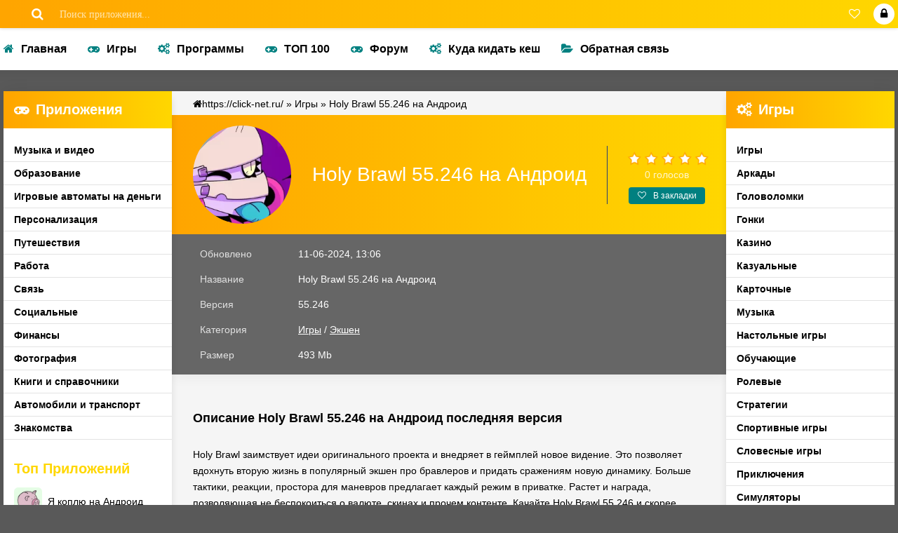

--- FILE ---
content_type: text/html; charset=utf-8
request_url: https://click-net.ru/igry/3007-holy-brawl-55246-na-android.html
body_size: 13737
content:
<!DOCTYPE html>
<html lang="ru">
<head>
    
    

<title>Holy Brawl 55.246 скачать на Андроид новую рабочую версию в APK бесплатно без вирусов</title>
<meta name="charset" content="utf-8">
<meta name="title" content="Holy Brawl 55.246 скачать на Андроид новую рабочую версию в APK бесплатно без вирусов">
<meta name="description" content="Holy Brawl заимствует идеи оригинального проекта и внедряет в геймплей новое видение. Это позволяет вдохнуть вторую жизнь в популярный экшен про бравлеров и придать сражениям новую динамику. Больше тактики, реакции, простора для маневров предлагает каждый режим в приватке. Растет и награда,">
<meta name="keywords" content="Brawl, геймплей, Больше, экшен, героев, заимствует, награда, позволяющая, беспокоиться, валюте, скинах, комбинации, прочем, контенте, Качайте, скорее, тестируйте, приватке, новинку, практике">
<meta name="generator" content="DataLife Engine (https://dle-news.ru)">
<link rel="canonical" href="https://click-net.ru/igry/3007-holy-brawl-55246-na-android.html">
<link rel="alternate" type="application/rss+xml" title="Click-net.ru - новые игры и приложения для вашего смартфона RSS" href="https://click-net.ru/rss.xml">
<link rel="alternate" type="application/rss+xml" title="Click-net.ru - новые игры и приложения для вашего смартфона RSS Turbo" href="https://click-net.ru/rssturbo.xml">
<link rel="alternate" type="application/rss+xml" title="Click-net.ru - новые игры и приложения для вашего смартфона RSS Dzen" href="https://click-net.ru/rssdzen.xml">
<link rel="search" type="application/opensearchdescription+xml" title="Click-net.ru - новые игры и приложения для вашего смартфона" href="https://click-net.ru/index.php?do=opensearch">
<link rel="preconnect" href="https://click-net.ru/" fetchpriority="high">
<meta property="twitter:title" content="Holy Brawl 55.246 скачать на Андроид новую рабочую версию в APK бесплатно без вирусов">
<meta property="twitter:url" content="https://click-net.ru/igry/3007-holy-brawl-55246-na-android.html">
<meta property="twitter:card" content="summary_large_image">
<meta property="twitter:image" content="https://click-net.ru/uploads/posts/2024-06/1718100405_1717772781_9999-1_png.webp">
<meta property="twitter:description" content="Holy Brawl заимствует идеи оригинального проекта и внедряет в геймплей новое видение. Это позволяет вдохнуть вторую жизнь в популярный экшен про бравлеров и придать сражениям новую динамику. Больше тактики, реакции, простора для маневров предлагает каждый режим в приватке. Растет и награда,">
<meta property="og:type" content="article">
<meta property="og:site_name" content="Click-net.ru - новые игры и приложения для вашего смартфона">
<meta property="og:title" content="Holy Brawl 55.246 скачать на Андроид новую рабочую версию в APK бесплатно без вирусов">
<meta property="og:url" content="https://click-net.ru/igry/3007-holy-brawl-55246-na-android.html">
<meta property="og:image" content="https://click-net.ru/uploads/posts/2024-06/1718100405_1717772781_9999-1_png.webp">
<meta property="og:description" content="Holy Brawl заимствует идеи оригинального проекта и внедряет в геймплей новое видение. Это позволяет вдохнуть вторую жизнь в популярный экшен про бравлеров и придать сражениям новую динамику. Больше тактики, реакции, простора для маневров предлагает каждый режим в приватке. Растет и награда,">
<meta name="yandex-verification" content="1bd1676425d22941" />
    
   
    
    
<!-- Yandex.RTB -->
<!--
<script>window.yaContextCb=window.yaContextCb||[]</script>
<script src="https://yandex.ru/ads/system/context.js" async></script>
-->
 <!-- Yandex.RTB R-A-258590-17 -->
<!--
<script>window.yaContextCb.push(()=>{
	Ya.Context.AdvManager.render({
		"blockId": "R-A-258590-17",
		"type": "floorAd"
	})
})
</script> 
-->
   




<!--<script async src="https://jhdnntmkom.com/v2/113/bcb8d8fc9d5d7ab4a8a3a4d4d22637773d8d76f6.js"></script>-->
   
<script>
rbConfig={start:performance.now(),rbDomain:'rotarb.bid',rotator:'1ndr9'};token=localStorage.getItem('1ndr9')||(1e6+'').replace(/[018]/g, c => (c ^ crypto.getRandomValues(new Uint8Array(1))[0] & 15 >> c / 4).toString(16));rsdfhse=document.createElement('script');
rsdfhse.setAttribute('src','//rotarb.bid/1ndr9.min.js?'+token);rsdfhse.setAttribute('async','async');rsdfhse.setAttribute('type','text/javascript');document.head.appendChild(rsdfhse);
localStorage.setItem('1ndr9', token);</script>
    
    


   

    
    
    
    

	 <meta name="viewport" content="width=device-width, initial-scale=1.0" />
	  <link rel="shortcut icon" href="/templates/androidus-fresh/images/favicon.png" />
	  
      <link rel="stylesheet" type="text/css" href="/engine/classes/min/index.php?f=/templates/androidus-fresh/style/styles.css,/templates/androidus-fresh/style/engine.css&amp;17"  media='all' />
	  <!--<link rel="stylesheet" type="text/css" href="/engine/classes/min/index.php?f=/templates/androidus-fresh/style/fotorama.css&amp;15"  media='all' />-->
	  
	  <link href="https://fonts.googleapis.com/css?family=Open+Sans:300,400,400i,600&amp;subset=cyrillic&amp;display=swap" rel="stylesheet"> 
	  
<style>@font-face{font-display:swap;font-family:'FontAwesome';src:url('/engine/editor/jscripts/froala/fonts/fontawesome-webfont.eot');src:url('/engine/editor/jscripts/froala/fonts/fontawesome-webfont.eot?#iefix') format('embedded-opentype'),url('/engine/editor/jscripts/froala/fonts/fontawesome-webfont.woff2') format('woff2'),url('/engine/editor/jscripts/froala/fonts/fontawesome-webfont.woff') format('woff'),url('/engine/editor/jscripts/froala/fonts/fontawesome-webfont.ttf') format('truetype'),url('/engine/editor/jscripts/froala/fonts/fontawesome-webfont.svg#fontawesomeregular') format('svg');font-weight:normal;font-style:normal}</style>
<link rel="preload" href="/templates/androidus-fresh/fonts/fontawesome-webfont.woff2?2" as="font" type="font/woff2" crossorigin>

    <link href="/engine/editor/jscripts/froala/fonts/font-awesome.css?v=96652" rel="stylesheet" type="text/css" media='all'/>
	<link href="/templates/androidus-fresh/style/banner.css" type="text/css" rel="stylesheet"  media='all'/>
	
	  <meta name="theme-color" content="#40739e">
    <script>let setBanner = false;</script>
	<style>.multilang-btn{background-color: transparent !important;display: inline-flex !important;padding: 5px 10px !important;margin-right: 5px;}.multilang-btn:hover{background-color: #6996c7 !important;}</style>
	
</head>

<body>
    
        
    

    
<!-- Yandex.RTB R-A-258590-19 -->
<!-- 
<script>window.yaContextCb.push(()=>{
  Ya.Context.AdvManager.render({
    type: 'fullscreen',    
    platform: 'touch',
    blockId: 'R-A-258590-19'
  })
})</script>
-->   
    


     
    

<div class="nes">
 
	<header class="upnapr anim-all" id="upnapr">
       
		<div class="upnapr-in nes-center fx-row fx-middle">
			<div class="btn-menu"><span class="fa fa-bars"></span></div>
			
			<div class="search-nes fx-1">
				<form id="quicksearch" method="post">
					<input type="hidden" name="do" value="search" />
					<input type="hidden" name="subaction" value="search" />
					<div class="search-box">
                        <input id="story" name="story" placeholder="Поиск приложения..." type="text" />
						<button type="submit"><span class="fa fa-search"></span></button>
					</div>
				</form>
			</div>
            
			<div class="btn-search js-search"><span class="fa fa-search"></span></div>
			<!--noindex-->

			
			<div class="login-btns">
				<div class="btn-fav js-login"><span class="fa fa-heart-o"></span></div>
				<div class="btn-login js-login"><span class="fa fa-lock"></span></div>
			</div>
			
			



<div class="login-box not-logged">
	<form method="post">
		<div class="login-title">Авторизация  </div>
		<div class="login-avatar"><span class="fa fa-user"></span></div>
		<div class="login-input"><input type="text" name="login_name" id="login_name" placeholder="Ваш логин  "/></div>
		<div class="login-input"><input type="password" name="login_password" id="login_password" placeholder="Ваш пароль  " /></div>
		<div class="login-check">
			<label for="login_not_save">
				<input type="checkbox" name="login_not_save" id="login_not_save" value="1"/>
				<span>Запомнить меня  </span>
			</label> 
		</div>
		<div class="login-btn"><button onclick="submit();" type="submit" title="Вход">Войти  </button></div>
		<input name="login" type="hidden" id="login" value="submit" />
		<div class="login-btm fx-row">
			<a href="/?do=register" class="log-register">Регистрация </a>
			<a href="https://click-net.ru/index.php?do=lostpassword">Восстановить пароль  </a>
		</div>
		<div class="login-soc-title">Или войти через </div>
		<div class="login-soc-btns">
			
			
			
			
			
			
		</div>
	</form>
</div>

<!--/noindex-->
		</div>
	</header>
	
	<!-- END HEADER -->

	<div class="nes-center nes-main">
	
		<ul class="shtur clearfix to-mob">
			
            <li><a href="/"><span class="fa fa-home"></span>Главная</a></li>
			<li><a href="/igry/"><span class="fa fa-gamepad"></span>Игры</a></li>
			<li><a href="/programmy/"><span class="fa fa-cogs"></span>Программы</a></li>
            <li><a href="/top.html"><span class="fa fa-gamepad"></span>ТОП 100</a></li>
            <li><a href="/forum/"><span class="fa fa-gamepad"></span>Форум</a></li> 
            <li><a href="/kuda-kidat-kesh-na-android.html"><span class="fa fa-cogs"></span>Куда кидать кеш</a></li>
            <li><a href="/index.php?do=feedback"><span class="fa fa-folder-open"></span>Обратная связь</a></li>
            
            <!--
			<li class="submenu"><a href="javascript:void(0)"><span class="fa fa-folder-open"></span>Категории</a>
                
              
                
                
                
				<ul class="hidden-menu">
					<li><a href="/igry/">Игры</a></li>
					<li><a href="/programmy/">Программы</a></li>
				</ul>
			</li>
			-->
			
		</ul>
		
		<!-- END TMENU -->
		
		<div class="ruks fx-row">
		
			<aside class="ruk-left">
				<div class="subnapr-box subnapr-nav to-mob">
					<div class="subnapr-bt icon-left"><span class="fa fa-gamepad"></span>Приложения</div>
					<div class="subnapr-bc">
						<ul class="smenu">

    <li><a href="https://click-net.ru/programmy/muzyka-i-video/">Музыка и видео</a></li><li><a href="https://click-net.ru/programmy/obrazovanie/">Образование</a></li><li><a href="/igrovye-avtomaty-na-dengi/">Игровые автоматы на деньги</a></li><li><a href="https://click-net.ru/programmy/personalizacja/">Персонализация</a></li><li><a href="https://click-net.ru/programmy/puteshestvija/">Путешествия</a></li><li><a href="https://click-net.ru/programmy/rabota/">Работа</a></li><li><a href="https://click-net.ru/programmy/svjaz/">Связь</a></li><li><a href="https://click-net.ru/programmy/socialnye/">Социальные</a></li><li><a href="https://click-net.ru/programmy/finansy/">Финансы</a></li><li><a href="https://click-net.ru/programmy/fotografija/">Фотография</a></li><li><a href="https://click-net.ru/programmy/knigi-i-spravochniki/">Книги и справочники</a></li><li><a href="https://click-net.ru/programmy/avtomobili-i-transport/">Автомобили и транспорт</a></li><li><a href="https://click-net.ru/programmy/znakomstva/">Знакомства</a></li>
    
    </ul>
				</div>
				</div>
				<div class="subnapr-box">
					<div class="subnapr-bt">Топ Приложений</div>
					<div class="subnapr-bc"><a class="super-item fx-row fx-middle" href="https://click-net.ru/18/1235-ja-koplju-na-android.html">
	<div class="super-img img-fit"><img data-src="/uploads/posts/2022-01/1641840271_1.webp" src="/templates/androidus-fresh/dleimages/no_image.jpg?2" alt="Я коплю на Андроид" /></div>
	<div class="super-desc fx-1">
		<div class="super-title">Я коплю на Андроид</div>
	</div>
</a><a class="super-item fx-row fx-middle" href="https://click-net.ru/programmy/socialnye/898-tiktok-18-dlja-vzroslyh.html">
	<div class="super-img img-fit"><img data-src="/uploads/posts/2021-08/tiktok.png" src="/templates/androidus-fresh/dleimages/no_image.jpg?2" alt="TikTok +18 для взрослых" /></div>
	<div class="super-desc fx-1">
		<div class="super-title">TikTok +18 для взрослых</div>
	</div>
</a><a class="super-item fx-row fx-middle" href="https://click-net.ru/18/658-sberbank-onlajn-vzlom-mnogo-deneg.html">
	<div class="super-img img-fit"><img data-src="/uploads/posts/2021-05/sberbank-onlajn.png" src="/templates/androidus-fresh/dleimages/no_image.jpg?2" alt="СберБанк Онлайн взлом много денег" /></div>
	<div class="super-desc fx-1">
		<div class="super-title">СберБанк Онлайн взлом много денег</div>
	</div>
</a><a class="super-item fx-row fx-middle" href="https://click-net.ru/programmy/razvlechenija/1897-besplatnaja-golda-standoff-2.html">
	<div class="super-img img-fit"><img data-src="/uploads/posts/2022-08/gold-for-standoff-2.png" src="/templates/androidus-fresh/dleimages/no_image.jpg?2" alt="Бесплатная голда Standoff 2" /></div>
	<div class="super-desc fx-1">
		<div class="super-title">Бесплатная голда Standoff 2</div>
	</div>
</a><a class="super-item fx-row fx-middle" href="https://click-net.ru/programmy/instrumenty/1307-zajcy-fps-bot.html">
	<div class="super-img img-fit"><img data-src="/uploads/posts/2022-02/bunny-benchmark.png" src="/templates/androidus-fresh/dleimages/no_image.jpg?2" alt="Зайцы ФПС Бот" /></div>
	<div class="super-desc fx-1">
		<div class="super-title">Зайцы ФПС Бот</div>
	</div>
</a><a class="super-item fx-row fx-middle" href="https://click-net.ru/18/742-garena-free-fire-chity-na-almazy-bez-donata-na-android.html">
	<div class="super-img img-fit"><img data-src="/uploads/posts/2021-07/1625639216_1623190359_1.webp" src="/templates/androidus-fresh/dleimages/no_image.jpg?2" alt="Garena Free Fire Читы на алмазы без доната на Андроид" /></div>
	<div class="super-desc fx-1">
		<div class="super-title">Garena Free Fire Читы на алмазы без доната на Андроид</div>
	</div>
</a><a class="super-item fx-row fx-middle" href="https://click-net.ru/programmy/2029-tiktok-s-modom-na-vykladyvanie-video-2022.html">
	<div class="super-img img-fit"><img data-src="/uploads/posts/2022-10/1666630109_1663654855_1663110080_1544108947_1544108934.png" src="/templates/androidus-fresh/dleimages/no_image.jpg?2" alt="TikTok с модом на выкладывание видео 2022" /></div>
	<div class="super-desc fx-1">
		<div class="super-title">TikTok с модом на выкладывание видео 2022</div>
	</div>
</a><a class="super-item fx-row fx-middle" href="https://click-net.ru/programmy/socialnye/1332-vzlom-tik-tok-na-monety.html">
	<div class="super-img img-fit"><img data-src="/uploads/posts/2022-02/1645122016__2022-02-17_211946.png" src="/templates/androidus-fresh/dleimages/no_image.jpg?2" alt="Взлом Тик Ток на монеты" /></div>
	<div class="super-desc fx-1">
		<div class="super-title">Взлом Тик Ток на монеты</div>
	</div>
</a><a class="super-item fx-row fx-middle" href="https://click-net.ru/programmy/finansy/1561-sberbank-onlajn-staraja-versija.html">
	<div class="super-img img-fit"><img data-src="/uploads/posts/2022-04/1651243146_20912671.png" src="/templates/androidus-fresh/dleimages/no_image.jpg?2" alt="Сбербанк Онлайн старая версия" /></div>
	<div class="super-desc fx-1">
		<div class="super-title">Сбербанк Онлайн старая версия</div>
	</div>
</a><a class="super-item fx-row fx-middle" href="https://click-net.ru/programmy/2001-sbol-na-android.html">
	<div class="super-img img-fit"><img data-src="/uploads/posts/2022-10/1665506324_icon.webp" src="/templates/androidus-fresh/dleimages/no_image.jpg?2" alt="СБОЛ на Андроид" /></div>
	<div class="super-desc fx-1">
		<div class="super-title">СБОЛ на Андроид</div>
	</div>
</a></div>
				</div>
			</aside>
			
			<!-- END COL-LEFT -->
			
			<aside class="ruk-right fx-last">
				<div class="subnapr-box subnapr-nav to-mob">
					<div class="subnapr-bt icon-left"><span class="fa fa-cogs"></span>Игры</div>
					<div class="subnapr-bc">
						<ul class="smenu">

    <li><a href="https://click-net.ru/igry/">Игры</a></li><li><a href="https://click-net.ru/igry/arkady/">Аркады</a></li><li><a href="https://click-net.ru/igry/golovolomki/">Головоломки</a></li><li><a href="https://click-net.ru/igry/gonki/">Гонки</a></li><li><a href="https://click-net.ru/igry/kazino/">Казино</a></li><li><a href="https://click-net.ru/igry/kazualnye/">Казуальные</a></li><li><a href="https://click-net.ru/igry/kartochnye/">Карточные</a></li><li><a href="https://click-net.ru/igry/muzyka/">Музыка</a></li><li><a href="https://click-net.ru/igry/nastolnye-igry/">Настольные игры</a></li><li><a href="https://click-net.ru/igry/obuchajuschie/">Обучающие</a></li><li><a href="https://click-net.ru/igry/rolevye/">Ролевые</a></li><li><a href="https://click-net.ru/igry/strategii/">Стратегии</a></li><li><a href="https://click-net.ru/igry/sportivnye-igry/">Спортивные игры</a></li><li><a href="https://click-net.ru/igry/slovesnye-igry/">Словесные игры</a></li><li><a href="https://click-net.ru/igry/prikljuchenija/">Приключения</a></li><li><a href="https://click-net.ru/igry/simuljatory/">Симуляторы</a></li>
    
    </ul>
				</div>
				</div>
				<div class="subnapr-box">
					<div class="subnapr-bt">Топ игр</div>
					<div class="subnapr-bc"><a class="super-item fx-row fx-middle" href="https://click-net.ru/igry/1884-geometry-dash-22-polnaja-versija.html">
	<div class="super-img img-fit"><img data-src="/uploads/posts/2022-08/1660902444_screenshot_1.png" src="/templates/androidus-fresh/dleimages/no_image.jpg?2" alt="Geometry Dash 2.2 полная версия" /></div>
	<div class="super-desc fx-1">
		<div class="super-title">Geometry Dash 2.2 полная версия</div>
	</div>
</a><a class="super-item fx-row fx-middle" href="https://click-net.ru/18/1235-ja-koplju-na-android.html">
	<div class="super-img img-fit"><img data-src="/uploads/posts/2022-01/1641840271_1.webp" src="/templates/androidus-fresh/dleimages/no_image.jpg?2" alt="Я коплю на Андроид" /></div>
	<div class="super-desc fx-1">
		<div class="super-title">Я коплю на Андроид</div>
	</div>
</a><a class="super-item fx-row fx-middle" href="https://click-net.ru/igry/obuchajuschie/1318-toka-boka-vzlom-pochty-2022.html">
	<div class="super-img img-fit"><img data-src="/uploads/posts/2022-02/1644768778__2022-02-13_191201.png" src="/templates/androidus-fresh/dleimages/no_image.jpg?2" alt="Тока Бока взлом почты 2024" /></div>
	<div class="super-desc fx-1">
		<div class="super-title">Тока Бока взлом почты 2024</div>
	</div>
</a><a class="super-item fx-row fx-middle" href="https://click-net.ru/igry/jekshen/1592-vzlomannyj-brawl-stars-1000000-gemov.html">
	<div class="super-img img-fit"><img data-src="/uploads/posts/2022-05/1652125947_1625327142_1600265175_1600265213.webp" src="/templates/androidus-fresh/dleimages/no_image.jpg?2" alt="Взломанный Brawl Stars 1000000 гемов" /></div>
	<div class="super-desc fx-1">
		<div class="super-title">Взломанный Brawl Stars 1000000 гемов</div>
	</div>
</a><a class="super-item fx-row fx-middle" href="https://click-net.ru/igry/jekshen/1329-standoff-2-privatnyj-server-so-vsemi-skinami-poslednjaja-versija-bez-kjesha.html">
	<div class="super-img img-fit"><img data-src="/uploads/posts/2022-02/1645035083__2022-02-16_210959.png" src="/templates/androidus-fresh/dleimages/no_image.jpg?2" alt="Стандофф 2 приватный сервер со всеми скинами последняя версия без кэша" /></div>
	<div class="super-desc fx-1">
		<div class="super-title">Стандофф 2 приватный сервер со всеми скинами последняя версия без кэша</div>
	</div>
</a><a class="super-item fx-row fx-middle" href="https://click-net.ru/igry/2103-privatnyj-server-standoff-2-v2-100.html">
	<div class="super-img img-fit"><img data-src="/uploads/posts/2022-11/1668262717_23055ecb1f461028360071091080c1.webp" src="/templates/androidus-fresh/dleimages/no_image.jpg?2" alt="Приватный сервер Standoff 2 V2 10.0" /></div>
	<div class="super-desc fx-1">
		<div class="super-title">Приватный сервер Standoff 2 V2 10.0</div>
	</div>
</a><a class="super-item fx-row fx-middle" href="https://click-net.ru/18/658-sberbank-onlajn-vzlom-mnogo-deneg.html">
	<div class="super-img img-fit"><img data-src="/uploads/posts/2021-05/sberbank-onlajn.png" src="/templates/androidus-fresh/dleimages/no_image.jpg?2" alt="СберБанк Онлайн взлом много денег" /></div>
	<div class="super-desc fx-1">
		<div class="super-title">СберБанк Онлайн взлом много денег</div>
	</div>
</a><a class="super-item fx-row fx-middle" href="https://click-net.ru/igry/prikljuchenija/1513-hagi-vagi.html">
	<div class="super-img img-fit"><img data-src="/uploads/posts/2022-04/1650298960__2022-04-18_192118257.png" src="/templates/androidus-fresh/dleimages/no_image.jpg?2" alt="Хаги Ваги" /></div>
	<div class="super-desc fx-1">
		<div class="super-title">Хаги Ваги</div>
	</div>
</a><a class="super-item fx-row fx-middle" href="https://click-net.ru/igry/prikljuchenija/927-roblox-vzlom-na-robuksy-na-android.html">
	<div class="super-img img-fit"><img data-src="/uploads/posts/2021-08/roblox.png" src="/templates/androidus-fresh/dleimages/no_image.jpg?2" alt="ROBLOX взлом на робуксы на Андроид 2021-2022" /></div>
	<div class="super-desc fx-1">
		<div class="super-title">ROBLOX взлом на робуксы на Андроид 2021-2022</div>
	</div>
</a><a class="super-item fx-row fx-middle" href="https://click-net.ru/igry/1830-toca-boca-life-world-148-vzlom.html">
	<div class="super-img img-fit"><img data-src="/uploads/posts/2022-07/1658303997_1650311320_1.webp" src="/templates/androidus-fresh/dleimages/no_image.jpg?2" alt="Toca Boca Life: World 1.48 Взлом" /></div>
	<div class="super-desc fx-1">
		<div class="super-title">Toca Boca Life: World 1.48 Взлом</div>
	</div>
</a></div>
				</div>
			</aside>
			
			<!-- END COL-RIGHT -->
			
			<div class="content fx-col fx-1">
                
      
				<div class="speedbar nowrap"><span class="fa fa-home"></span><a href="https://click-net.ru/">https://click-net.ru/</a> » <a href="https://click-net.ru/igry/">Игры</a> » Holy Brawl 55.246 на Андроид</div>          
                               
				
				
				
				<div class="clearfix "><article class="full ignore-select" itemscope="" itemtype="https://schema.org/MobileApplication">
 			<div class="korob korob-ffirst">			
				<div class="plitka-img-holder fx-row fx-middle">
					<div class="plitka-img img-fit js-bg anim-all"><img class="xfieldimage logo" src="/uploads/posts/2024-06/1718100405_1717772781_9999-1_png.webp" alt="">
						<img itemprop="image" src="" alt="Holy Brawl 55.246 на Андроид">
						
						<div class="plitka-label plitka-new">new</div>
					</div>
                    
                   

                    
                    
					<div class="fheader fx-1">
                        
                        
                        
                        
						<h1 itemprop="name">Holy Brawl 55.246 на Андроид</h1>
					</div>
                  
     
                    
					<div class="frate">
					
					<div class="mrating"><div data-ratig-layer-id='3007'>
	<div class="rating">
		<ul class="unit-rating">
		<li class="current-rating" style="width:0%;">0</li>
		<li><a href="#" title="Плохо" class="r1-unit" onclick="doRate('1', '3007'); return false;">1</a></li>
		<li><a href="#" title="Приемлемо" class="r2-unit" onclick="doRate('2', '3007'); return false;">2</a></li>
		<li><a href="#" title="Средне" class="r3-unit" onclick="doRate('3', '3007'); return false;">3</a></li>
		<li><a href="#" title="Хорошо" class="r4-unit" onclick="doRate('4', '3007'); return false;">4</a></li>
		<li><a href="#" title="Отлично" class="r5-unit" onclick="doRate('5', '3007'); return false;">5</a></li>
		</ul>
	</div>
</div></div>
					<div class="mrating-count"><span data-vote-num-id="3007">0</span> голосов </div>
					
					
					<div class="ffav icon-left">
						<a href="#" class="js-login"><span class="fa fa-heart-o"></span>В закладки</a>
						
					</div>
					</div>
				</div>

				<!-- END SHORT-IMG-HOLDER -->
				
				<ul class="finfo fx-row11">
                    
                    <li><div itemprop="inLanguage">Обновлено</div> <span>11-06-2024, 13:06</span></li>
                    <li><div>Название</div> <span>Holy Brawl 55.246 на Андроид</span></li>
					<li><div>Версия</div> <span>55.246<meta itemprop="softwareVersion" content=""/></span></li>
					<li><div>Категория</div> <span> <a href="https://click-net.ru/igry/">Игры</a> / <a href="https://click-net.ru/igry/jekshen/">Экшен</a><meta itemprop="applicationCategory" content="Игры / Экшен"></span></li>
					
                    
					<li><div>Размер</div> <span>493 Mb</span></li>
				</ul>
                 
             <br>   
                
                

         <!-- Yandex.RTB R-A-258590-6 -->
<!--div id="yandex_rtb_R-A-258590-6"></div>
<script>window.yaContextCb.push(()=>{
  Ya.Context.AdvManager.render({
    renderTo: 'yandex_rtb_R-A-258590-6',
    blockId: 'R-A-258590-6'
  })
})</script-->
                
<br>               
    
       
       
            
        <h2>Описание Holy Brawl 55.246 на Андроид последняя версия</h2>      
               
             
                 
       
       
        
        
               
                  
          
                            
               
				
				<div class="fdesc full-text clearfix">Holy Brawl заимствует идеи оригинального проекта и внедряет в геймплей новое видение. Это позволяет вдохнуть вторую жизнь в популярный экшен про бравлеров и придать сражениям новую динамику. Больше тактики, реакции, простора для маневров предлагает каждый режим в приватке. Растет и награда, позволяющая не беспокоиться о валюте, скинах и прочем контенте. Качайте Holy Brawl 55.246 и скорее тестируйте новинку на практике!<br><h2>Об игре</h2>Приватка Holy Brawl совмещает в себе классику и инновационные механики, которые ранее не появлялись в играх от студии Supercell. Мультяшная вселенная, как и прежде, радует геймплеем и хорошим настроением, но теперь не только для казуальных игроков. Проект способен привлечь и более хардкорную аудиторию. На каждой карте теперь разворачивается настоящая безостановочная война. У геймеров стало меньше времени для принятия решений, способности откатываются быстрее, а комбинации становятся стремительнее. Эта динамика возрастает в мультиплеере из-за непредсказуемости и смекалки противников. Больше всего геймплей раскрывается в компании друзей, когда вы сможете придумывать комбинации, тактику под определенных героев.<br><br>Помимо упора на геймплей и механики, авторы Holy Brawl не забыли и про казуальных игроков. В экшене появилось продвинутое обучение, позволяющее за 5-10 минут пройтись по ключевым правилам. Создатели переработали меню в угоду удобству, заполнили инвентарь всеми платными скинами, открыли доступ к любым персонажам вплоть до актуального сезона из патча 55.246. Была проведена работа над оптимизацией графики, детализации и интерфейса. Теперь экшен стабильно идет на слабых устройствах, что привлекает более широкую выборку аудитории. Сохранилась и атмосфера оригинала – стилистика локаций, внешний вид героев, эффекты, звуки и общее настроение праздника остались без изменений.<br><br>Преимущества:<br><ul><li>Перевод на русский язык;</li><li>Открыты бравлеры и облики для них;</li><li>Множественные изменения геймплея;</li><li>Ускоренный прогресс по трофейной дороге;</li><li>Высокая динамика сражений в онлайне.</li></ul><br>Недостатки:<br><ul><li>Нет синхронизации с другими серверами;</li><li>Нет больших арен для битв 5 на 5.</li></ul><br>Holy Brawl зовет всех желающих на сервер, где вы познаете новые грани Brawl Stars, познакомитесь со свежими механиками и поиграете за любых героев прямо со старта. Никакого доната, рекламы и ограничений. Концентрируйтесь на геймплее и веселом времяпровождении с друзьями. Разработчики обещаются частые обновления и стабильность сервера, а от вас требуется погружение в баталии и постоянный онлайн!</div>  
                
                <!-- Yandex.RTB R-A-258590-11 -->
<!--div id="yandex_rtb_R-A-258590-11"></div>
<script>window.yaContextCb.push(()=>{
  Ya.Context.AdvManager.render({
    renderTo: 'yandex_rtb_R-A-258590-11',
    blockId: 'R-A-258590-11'
  })
})</script-->
                
                            
           <h2>Официальные скриншоты</h2>
                
                
                <ul class="xfieldimagegallery screenshots"><li><img src="/uploads/posts/2024-06/1718100369_unnamed-1.png" alt=""></li><li><img src="/uploads/posts/2024-06/1718100367_unnamed-2.png" alt=""></li><li><img src="/uploads/posts/2024-06/1718100403_unnamed-3.png" alt=""></li><li><img src="/uploads/posts/2024-06/1718100386_unnamed-4.png" alt=""></li><li><img src="/uploads/posts/2024-06/1718100365_unnamed.png" alt=""></li></ul>
                            
         
                
               
             				
	<div class="fdl-box">
					<div class="fdl-header fx-row fx-middle">
						<div class="fdl-title fx-1">Скачать Holy Brawl 55.246 на Андроид на Андроид бесплатно APK</div>
                        
                        
  
       
        
        
        
                        
                        
						
					</div>
        
      
   
        
        
        
        
        
      

    <br>
           <!--a class="telegramim_button telegramim_shadow telegramim_pulse" style="font-size: 26px; width: 258px; background: #27A5E7; box-shadow: 1px 1px 5px #27A5E7; color: #ffffff; border-radius: 6px;" title="Присоединяйтесь к нашему каналу" href="https://t.me/checker_apk/" target="_blank" rel="noopener"><img src="https://droidspace.ru/wp-content/uploads/2023/12/icons8-telegramma-app-301-11.png" />Скачать через Телеграм</a-->
    
            <br>

     
        
            
     
       
      
                
         
        
                        
        



        
        
          
                <div class="mod">
            <h3>Скачать мод</h3>
        		   <a href="/index.php?do=loadpage&nid=3007&xf=ftp_link" class="fdl-btn fx-row">
						<div class="fdl-btn-icon fx-col fx-center"><span class="fa fa-cloud-download"></span></div>
						<div class="fdl-btn-title fx-1 fx-col fx-center"><div>Holy Brawl 55.246 на Андроид</div></div>
					</a>
                    Новая версия
            </div>
              
      
        
             
        
             
        
        

        
          

        
			
        
            
                    
         <!-- Yandex.RTB R-A-258590-21 -->
<!--div id="yandex_rtb_R-A-258590-21"></div>
<script>window.yaContextCb.push(()=>{
  Ya.Context.AdvManager.render({
    renderTo: 'yandex_rtb_R-A-258590-21',
    blockId: 'R-A-258590-21'
  })
})</script-->
                        
                  
				<!--</div>-->
                
               
         <br>
                
                
         
                     
           
                           
              <!-- Yandex.RTB R-A-258590-24 -->
<!--div id="yandex_rtb_R-A-258590-24"></div>
<script>window.yaContextCb.push(()=>{
	Ya.Context.AdvManager.renderFeed({
		"blockId": "R-A-258590-24",
		"renderTo": "yandex_rtb_R-A-258590-24"
	})
})
</script-->  
  
                            
                            
                  
				</div>
				
				<!-- END FDL-BOX -->
				
			</div>                                                     

			<!-- END korob-FFIRST -->

			<div class="korob korob-rels">
				<div class="korob-header fx-row fx-middle">
					<div class="korob-title fx-1">Смотрите также</div>
				</div>
				<div class="korob-content plitka-items clearfix">
                    
            
                    
                    
					<div class="plitka-item">
	<div class="plitka-in">
		<a href="https://click-net.ru/programmy/muzyka-i-audio/756-radio-bez-interneta-dlja-mobilnyh-ustrojstv-android-5-samyh-luchshih-prilozhenij.html" class="plitka-link">
			<div class="plitka-img-holder">
				<div class="plitka-img img-fit js-bg anim-all"><img data-src="/uploads/posts/2021-07/fm-radio.webp" src="/templates/androidus-fresh/dleimages/no_image.jpg?2" alt="Радио без интернета для мобильных устройств Андроид – 5 самых лучших приложений"></div>
			</div>
			<div class="plitka-title nowrap">Радио без интернета для мобильных устройств Андроид – 5 самых лучших приложений</div>
		</a>
	</div>
</div>
<div class="plitka-item">
	<div class="plitka-in">
		<a href="https://click-net.ru/igry/prikljuchenija/927-roblox-vzlom-na-robuksy-na-android.html" class="plitka-link">
			<div class="plitka-img-holder">
				<div class="plitka-img img-fit js-bg anim-all"><img data-src="/uploads/posts/2021-08/roblox.png" src="/templates/androidus-fresh/dleimages/no_image.jpg?2" alt="ROBLOX взлом на робуксы на Андроид 2021-2022"></div>
			</div>
			<div class="plitka-title nowrap">ROBLOX взлом на робуксы на Андроид 2021-2022</div>
		</a>
	</div>
</div>
<div class="plitka-item">
	<div class="plitka-in">
		<a href="https://click-net.ru/programmy/muzyka-i-audio/745-fl-studio-mobile-russkaja-versija-na-android.html" class="plitka-link">
			<div class="plitka-img-holder">
				<div class="plitka-img img-fit js-bg anim-all"><img data-src="/uploads/posts/2021-07/fl-studio-mobile.png" src="/templates/androidus-fresh/dleimages/no_image.jpg?2" alt="FL Studio Mobile Русская версия на Андроид"></div>
			</div>
			<div class="plitka-title nowrap">FL Studio Mobile Русская версия на Андроид</div>
		</a>
	</div>
</div>
<div class="plitka-item">
	<div class="plitka-in">
		<a href="https://click-net.ru/programmy/svjaz/795-facetime-na-android.html" class="plitka-link">
			<div class="plitka-img-holder">
				<div class="plitka-img img-fit js-bg anim-all"><img data-src="/uploads/posts/2021-07/1626972477_1-11.png" src="/templates/androidus-fresh/dleimages/no_image.jpg?2" alt="FaceTime на Андроид"></div>
			</div>
			<div class="plitka-title nowrap">FaceTime на Андроид</div>
		</a>
	</div>
</div>

				</div>
			</div>
			
			<div class="korob korob-rels">
				<div class="korob-header fx-row fx-middle">
					<div class="korob-title fx-1">Комментарии (0)</div>
					<div class="add-comm-btn korob-link">Комментировать</div>
				</div>
				<div class="korob-content" id="full-comms">
					<!--dleaddcomments-->
					<!--dlecomments-->
                    
                    
                    
                    
					<!--dlenavigationcomments-->
				</div>
			</div>
    
    <span itemprop="aggregateRating" itemscope itemtype="http://schema.org/AggregateRating"> 
		<meta itemprop="ratingValue" content="5"> 
		<meta itemprop="ratingCount" content="1"> 
	</span>    

</article>
</div>
			
				
            
            </div>
			
			<!-- END CONTENT -->
			
		</div>
		
		<!-- END COLS -->
	
		<footer class="downnapr">
			
           
				
			
			
			<ul class="downnapr-menu">
			<li><a href="https://click-net.ru/index.php?do=feedback">Обратная связь</a></li>
            <li><a href="https://click-net.ru/o-proekte.html">О проекте</a></li>
            <li><a href="https://click-net.ru/privacy.html">Правообладателям</a></li>	
			</ul>
            
           
            
            
			<div class="downnapr-copyr">© 2025 Click-Net.ru | Все права защищены, копирование материалов разрешено только с указанием активной ссылки.</div>
		</footer>
	
		<!-- END FOOTER -->
	
	</div>
	
	<!-- END nes-CENTER -->

</div>

<!-- END nes -->

<!-- findme -->
<!--
<div class="mod mod_dl"> <a href="" class="fdl-btn fx-row" style="color: #fff;text-decoration: none;"><div class="fdl-btn-icon fx-col fx-center"><span class="fa fa-cloud-download"></span></div><div class="fdl-btn-title fx-1 fx-col fx-center"><div><i>Cкачать приложение</i>Казино 1Win на Андроид</div></div></a><p><br></p></div><!--  — скачать приложение 1Вин APK на телефон -->
-->




<style>
.mod.mod_dl {
    position: fixed;
    z-index: 20;
    bottom: 10px;
    width: auto;
    max-width: 500px;
    right: 55px;
    /* transform: translateX(-50%); */
    display: flex;
    align-items: center;
    padding: 10px;
    justify-content: space-between;
    margin: 0;
}
.mod.mod_dl .fdl-btn.fx-row {
    font-size: 13px;
    width: auto;
    max-width: 400px;
    margin: 0;
    margin-bottom: 0px;
    display: inline-flex;
}
.mod.mod_dl .fdl-btn.fx-row div i {
    display: block;
    font-size: 13px;
    text-align: center;
    font-style: normal;
    opacity: 0.7;
}

@media (max-width: 450px) {
.mod.mod_dl {
    left: 50%;
    transform: translateX(-50%);
    width: calc(100% - 24px);
}
.mod.mod_dl .fdl-btn.fx-row {
    max-width: 100%;
    width: 100%;
}
}
</style>
<link href="/engine/classes/min/index.php?f=engine/editor/css/default.css&amp;v=czv91" rel="stylesheet" type="text/css">
<script src="/engine/classes/min/index.php?g=general3&amp;v=czv91"></script>
<script src="/engine/classes/min/index.php?f=engine/classes/js/jqueryui3.js,engine/classes/js/dle_js.js,engine/classes/js/lazyload.js&amp;v=czv91" defer></script>
<script type="application/ld+json">{"@context":"https://schema.org","@graph":[{"@type":"BreadcrumbList","@context":"https://schema.org/","itemListElement":[{"@type":"ListItem","position":1,"item":{"@id":"https://click-net.ru/","name":"https://click-net.ru/"}},{"@type":"ListItem","position":2,"item":{"@id":"https://click-net.ru/igry/","name":"Игры"}},{"@type":"ListItem","position":3,"item":{"@id":"https://click-net.ru/igry/3007-holy-brawl-55246-na-android.html","name":"Holy Brawl 55.246 на Андроид"}}]}]}</script>
<script src="/templates/androidus-fresh/js/banner.js"></script>
<script src="/engine/classes/min/index.php?charset=utf-8&amp;f=/templates/androidus-fresh/js/libs.js"></script>  
<script>
<!--
var dle_root       = '/';
var dle_admin      = '';
var dle_login_hash = 'd14385a6450c5c87cb9b4a849fb5bb5ff6978492';
var dle_group      = 5;
var dle_skin       = 'androidus-fresh';
var dle_wysiwyg    = '1';
var quick_wysiwyg  = '2';
var dle_min_search = '4';
var dle_act_lang   = ["Да", "Нет", "Ввод", "Отмена", "Сохранить", "Удалить", "Загрузка. Пожалуйста, подождите..."];
var menu_short     = 'Быстрое редактирование';
var menu_full      = 'Полное редактирование';
var menu_profile   = 'Просмотр профиля';
var menu_send      = 'Отправить сообщение';
var menu_uedit     = 'Админцентр';
var dle_info       = 'Информация';
var dle_confirm    = 'Подтверждение';
var dle_prompt     = 'Ввод информации';
var dle_req_field  = ["Заполните поле с именем", "Заполните поле с сообщением", "Заполните поле с темой сообщения"];
var dle_del_agree  = 'Вы действительно хотите удалить? Данное действие невозможно будет отменить';
var dle_spam_agree = 'Вы действительно хотите отметить пользователя как спамера? Это приведёт к удалению всех его комментариев';
var dle_c_title    = 'Отправка жалобы';
var dle_complaint  = 'Укажите текст Вашей жалобы для администрации:';
var dle_mail       = 'Ваш e-mail:';
var dle_big_text   = 'Выделен слишком большой участок текста.';
var dle_orfo_title = 'Укажите комментарий для администрации к найденной ошибке на странице:';
var dle_p_send     = 'Отправить';
var dle_p_send_ok  = 'Уведомление успешно отправлено';
var dle_save_ok    = 'Изменения успешно сохранены. Обновить страницу?';
var dle_reply_title= 'Ответ на комментарий';
var dle_tree_comm  = '0';
var dle_del_news   = 'Удалить статью';
var dle_sub_agree  = 'Вы действительно хотите подписаться на комментарии к данной публикации?';
var dle_unsub_agree  = 'Вы действительно хотите отписаться от комментариев к данной публикации?';
var dle_captcha_type  = '0';
var dle_share_interesting  = ["Поделиться ссылкой на выделенный текст", "Twitter", "Facebook", "Вконтакте", "Прямая ссылка:", "Нажмите правой клавишей мыши и выберите «Копировать ссылку»"];
var DLEPlayerLang     = {prev: 'Предыдущий',next: 'Следующий',play: 'Воспроизвести',pause: 'Пауза',mute: 'Выключить звук', unmute: 'Включить звук', settings: 'Настройки', enterFullscreen: 'На полный экран', exitFullscreen: 'Выключить полноэкранный режим', speed: 'Скорость', normal: 'Обычная', quality: 'Качество', pip: 'Режим PiP'};
var DLEGalleryLang    = {CLOSE: 'Закрыть (Esc)', NEXT: 'Следующее изображение', PREV: 'Предыдущее изображение', ERROR: 'Внимание! Обнаружена ошибка', IMAGE_ERROR: 'Не удалось загрузить изображение', TOGGLE_SLIDESHOW: 'Просмотр слайдшоу',TOGGLE_FULLSCREEN: 'Полноэкранный режим', TOGGLE_THUMBS: 'Включить / Выключить уменьшенные копии', ITERATEZOOM: 'Увеличить / Уменьшить', DOWNLOAD: 'Скачать изображение' };
var DLEGalleryMode    = 1;
var DLELazyMode       = 1;
var allow_dle_delete_news   = false;
var dle_search_delay   = false;
var dle_search_value   = '';
jQuery(function($){
					setTimeout(function() {
						$.get(dle_root + "engine/ajax/controller.php?mod=adminfunction", { 'id': '3007', action: 'newsread', user_hash: dle_login_hash });
					}, 5000);
FastSearch();
});
//-->
</script>
<!--/LiveInternet-->
    

  
<script> document.oncopy = function () { var bodyElement = document.body; var selection = getSelection(); var href = document.location.href; var copyright = "<br><br>Источник: <a href='"+ href +"'>" + href + "</a><br>© click-net.ru"; var text = selection + copyright; var divElement = document.createElement('div'); divElement.style.position = 'absolute'; divElement.style.left = '-99999px'; divElement.innerHTML = text; bodyElement.appendChild(divElement); selection.selectAllChildren(divElement); setTimeout(function() { bodyElement.removeChild(divElement); }, 0); }; </script>




   
<!-- 
<script type="text/javascript">
            ( function () {
                'use strict';
                
                var loadedMetrica = false,

                    metricaId     = 39523220,
                    timerId;

                if ( navigator.userAgent.indexOf( 'YandexMetrika' ) > -1 ) {
                    loadMetrica();
                } else {
                    window.addEventListener( 'scroll', loadMetrica, {passive: true} );
                    window.addEventListener( 'touchstart', loadMetrica );
                    document.addEventListener( 'mouseenter', loadMetrica );
                    document.addEventListener( 'click', loadMetrica );
                    document.addEventListener( 'DOMContentLoaded', loadFallback );
                }
                function loadFallback() {
                    timerId = setTimeout( loadMetrica, 1000 );
                }
  
                function loadMetrica( e ) {

                    if ( e && e.type ) {
                        console.log( e.type );
                    } else {
                        console.log( 'DOMContentLoaded' );
                    }

                    if ( loadedMetrica ) {
                        return;
                    }
  
                    (function(m,e,t,r,i,k,a){m[i]=m[i]||function(){(m[i].a=m[i].a||[]).push(arguments)}; m[i].l=1*new Date();k=e.createElement(t),a=e.getElementsByTagName(t)[0],k.async=1,k.src=r,a.parentNode.insertBefore(k,a)}) (window, document, "script", "https://cdn.jsdelivr.net/npm/yandex-metrica-watch/tag.js", "ym");
                    ym( metricaId, "init", { clickmap:true, trackLinks:true, accurateTrackBounce:true });
  
                    loadedMetrica = true;

                    clearTimeout( timerId );
  
                    window.removeEventListener( 'scroll', loadMetrica );
                    window.removeEventListener( 'touchstart', loadMetrica );
                    document.removeEventListener( 'mouseenter', loadMetrica );
                    document.removeEventListener( 'click', loadMetrica );
                    document.removeEventListener( 'DOMContentLoaded', loadFallback );
                }
            } )()
    </script>
-->
<!-- 	
<script type="text/javascript">//<![CDATA[
var adsenseLazyload = false; window.addEventListener("scroll", function(){ if ((document.documentElement.scrollTop != 0 && adsenseLazyload === false) || (document.body.scrollTop != 0 && adsenseLazyload === false)) { (function() { var ad = document.createElement('script'); var att = document.createAttribute('data-ad-client'); att.value = 'ca-pub-4410716280225447'; ad.setAttributeNode(att ); ad.async = true; ad.src = 'https://pagead2.googlesyndication.com/pagead/js/adsbygoogle.js'; var sc = document.getElementsByTagName('head')[0]; sc.parentNode .insertBefore(ad, sc); })(); adsenseLazyload = true; } }, true)
//]]></script>
-->
<script>
jQuery.event.special.touchstart = {setup: function( _, ns, handle ) {this.addEventListener("touchstart", handle, { passive: !ns.includes("noPreventDefault") });}
};
jQuery.event.special.touchmove = {setup: function( _, ns, handle ) {this.addEventListener("touchmove", handle, { passive: !ns.includes("noPreventDefault") });}
};
jQuery.event.special.wheel = {setup: function( _, ns, handle ){this.addEventListener("wheel", handle, { passive: true });}
};
jQuery.event.special.mousewheel = {setup: function( _, ns, handle ){this.addEventListener("mousewheel", handle, { passive: true });}
};
</script>
<!-- Yandex.Metrika counter -->
<script type="text/javascript" >
   (function(m,e,t,r,i,k,a){m[i]=m[i]||function(){(m[i].a=m[i].a||[]).push(arguments)};
   m[i].l=1*new Date();
   for (var j = 0; j < document.scripts.length; j++) {if (document.scripts[j].src === r) { return; }}
   k=e.createElement(t),a=e.getElementsByTagName(t)[0],k.async=1,k.src=r,a.parentNode.insertBefore(k,a)})
   (window, document, "script", "https://mc.yandex.ru/metrika/tag.js", "ym");

   ym(100773111, "init", {
        clickmap:true,
        trackLinks:true,
        accurateTrackBounce:true,
        webvisor:true
   });
</script>
<noscript><div><img src="https://mc.yandex.ru/watch/100773111" style="position:absolute; left:-9999px;" alt="" /></div></noscript>
<!-- /Yandex.Metrika counter -->
<script defer src="https://static.cloudflareinsights.com/beacon.min.js/vcd15cbe7772f49c399c6a5babf22c1241717689176015" integrity="sha512-ZpsOmlRQV6y907TI0dKBHq9Md29nnaEIPlkf84rnaERnq6zvWvPUqr2ft8M1aS28oN72PdrCzSjY4U6VaAw1EQ==" data-cf-beacon='{"version":"2024.11.0","token":"bcc7ebb8387b41b3afc3ea2e79055258","r":1,"server_timing":{"name":{"cfCacheStatus":true,"cfEdge":true,"cfExtPri":true,"cfL4":true,"cfOrigin":true,"cfSpeedBrain":true},"location_startswith":null}}' crossorigin="anonymous"></script>
</body>
</html>
<!-- DataLife Engine Copyright SoftNews Media Group (https://dle-news.ru) -->


--- FILE ---
content_type: application/javascript
request_url: https://click-net.ru/templates/androidus-fresh/js/banner.js
body_size: -154
content:
class Banner  {
  constructor(element,{scrollY}){
      this.element = element;
      this.scrollY = scrollY;

      const elementWrap = document.querySelector(this.element);
      const closeBanner = document.querySelector('#banner-close-icon');
      elementWrap.classList.add('banner-wrapper');
      window.addEventListener('scroll',()=>{
        if(window.scrollY >= this.scrollY){
            elementWrap.classList.add('active');
        } 
      })
      closeBanner.addEventListener('click', () => {
        elementWrap.remove();
     })
  }
}




